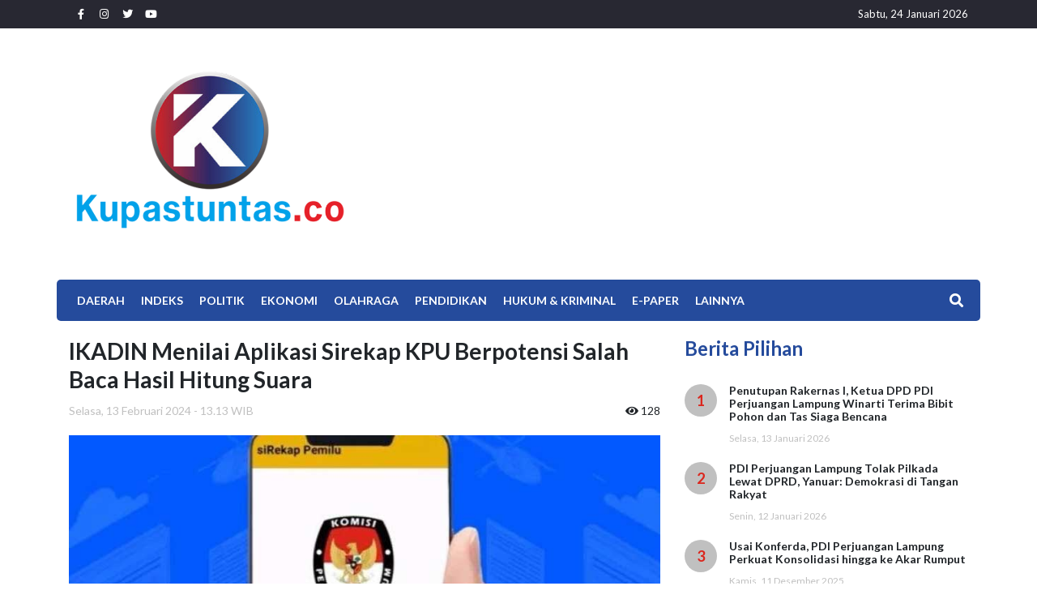

--- FILE ---
content_type: text/html; charset=UTF-8
request_url: https://kupastuntas.co/2024/02/13/ikadin-menilai-aplikasi-sirekap-kpu-berpotensi-salah-baca-hasil-hitung-suara
body_size: 7836
content:
<!DOCTYPE html>
<html lang="id">
<head>
    <meta http-equiv="Content-Type" content="text/html; charset=utf-8">
    <meta name="viewport" content="width=device-width, initial-scale=1, shrink-to-fit=no">
    <title>Kupas Tuntas - IKADIN Menilai Aplikasi Sirekap KPU Berpotensi Salah Baca Hasil Hitung Suara</title>
    <base href="https://kupastuntas.co/">

    <!-- generics -->
    <link rel="icon" href="uploads/favicon/favicon-32.png" sizes="32x32">
    <link rel="icon" href="uploads/favicon/favicon-57.png" sizes="57x57">
    <link rel="icon" href="uploads/favicon/favicon-76.png" sizes="76x76">
    <link rel="icon" href="uploads/favicon/favicon-96.png" sizes="96x96">
    <link rel="icon" href="uploads/favicon/favicon-128.png" sizes="128x128">
    <link rel="icon" href="uploads/favicon/favicon-192.png" sizes="192x192">
    <link rel="icon" href="uploads/favicon/favicon-228.png" sizes="228x228">

    <!-- Android -->
    <link rel="shortcut icon" sizes="196x196" href="uploads/favicon/favicon-196.png">

    <!-- iOS -->
    <link rel="apple-touch-icon" href="uploads/favicon/favicon-120.png" sizes="120x120">
    <link rel="apple-touch-icon" href="path/to/favicon-152.png" sizes="152x152">
    <link rel="apple-touch-icon" href="path/to/favicon-180.png" sizes="180x180">

    <!-- Windows 8 IE 10-->
    <meta name="msapplication-TileColor" content="#0161b7">
    <meta name="msapplication-TileImage" content="uploads/favicon/favicon-144.png">

    <!-- Windows 8.1 + IE11 and above -->
    <meta name="msapplication-config" content="uploads/favicon/browserconfig.xml" />
    
    <meta name="title"          content="IKADIN Menilai Aplikasi Sirekap KPU Berpotensi Salah Baca Hasil Hitung Suara"/>
    <meta name="description"      content="Kupastuntas.co, Bandar Lampung - Dewan Pimpinan Daerah (DPD)
Ikatan Advokat Indonesia (IKADIN) Provinsi Lampung, soroti&nbsp;Sistem Informasi Rekapitulasi (Sirekap)&nbsp;Komisi
Pemilihan Umum (KPU) RI sebagai&nbsp;sistem baru&nbsp;yang dinilai memiliki"/>
    <meta name="keyword"        content=""/>
    
    <meta name="robots" content="index,follow" />
    <meta name="googlebot" content="index,follow" />
    
    <meta property="og:type" content="website" />
    <meta property="og:title" content="IKADIN Menilai Aplikasi Sirekap KPU Berpotensi Salah Baca Hasil Hitung Suara">
    <meta property="og:description" content="Kupastuntas.co, Bandar Lampung - Dewan Pimpinan Daerah (DPD)
Ikatan Advokat Indonesia (IKADIN) Provinsi Lampung, soroti&nbsp;Sistem Informasi Rekapitulasi (Sirekap)&nbsp;Komisi
Pemilihan Umum (KPU) RI sebagai&nbsp;sistem baru&nbsp;yang dinilai memiliki">
    <meta property="og:image" itemprop="image" content="https://kupastuntas.co/uploads/posts/medium/ikadin-menilai-aplikasi-sirekap-kpu-berpotensi-sal_20240213132254.jpg">
    <meta property="og:image:secure_url" itemprop="image" content="https://kupastuntas.co/uploads/posts/medium/ikadin-menilai-aplikasi-sirekap-kpu-berpotensi-sal_20240213132254.jpg">
    <meta property="og:url" content="https://kupastuntas.co/2024/02/13/ikadin-menilai-aplikasi-sirekap-kpu-berpotensi-salah-baca-hasil-hitung-suara">
    <meta property="og:site_name" content="IKADIN Menilai Aplikasi Sirekap KPU Berpotensi Salah Baca Hasil Hitung Suara">
    
    <meta name="twitter:title" content="IKADIN Menilai Aplikasi Sirekap KPU Berpotensi Salah Baca Hasil Hitung Suara">
    <meta name="twitter:description" content="Kupastuntas.co, Bandar Lampung - Dewan Pimpinan Daerah (DPD)
Ikatan Advokat Indonesia (IKADIN) Provinsi Lampung, soroti&nbsp;Sistem Informasi Rekapitulasi (Sirekap)&nbsp;Komisi
Pemilihan Umum (KPU) RI sebagai&nbsp;sistem baru&nbsp;yang dinilai memiliki">
    <meta name="twitter:image" content="https://kupastuntas.co/uploads/posts/medium/ikadin-menilai-aplikasi-sirekap-kpu-berpotensi-sal_20240213132254.jpg">
    <meta name="twitter:image:alt" content="https://kupastuntas.co/uploads/posts/medium/ikadin-menilai-aplikasi-sirekap-kpu-berpotensi-sal_20240213132254.jpg">
    <meta name="twitter:card" content="summary_large_image">
    <base href="https://kupastuntas.co/">
    <title>Kupas Tuntas</title>

    <link rel="apple-touch-icon" href="apple-touch-icon.png">
    <!-- Place favicon.ico in the root directory -->

    <link rel="stylesheet" href="https://kupastuntas.co/assets/new_frontend/css/frontend/vendor.css">

    <link rel="stylesheet" href="https://kupastuntas.co/assets/new_frontend/css/frontend/main.css">

    <!-- Global site tag (gtag.js) - Google Analytics -->

<script async src="https://www.googletagmanager.com/gtag/js?id=G-NF90BJ6JYE"></script>

<script>

  window.dataLayer = window.dataLayer || [];

  function gtag(){dataLayer.push(arguments);}

  gtag('js', new Date());

  gtag('config', 'G-NF90BJ6JYE');

</script></head>
<body>
    <main>
    <header>
         <div class="top-header">
            <div class="container">
                <div class="row">
                    <div class="col-6 d-flex justify-content-start align-items-center">
                        <ul class="left">
                            <li><a href="https://www.facebook.com/kupastuntas.co/" target="_blank"><i class="fab fa-facebook-f"></i></a></li>
                            <li><a href="https://www.instagram.com/kupas_lampung/" target="_blank"><i class="fab fa-instagram"></i></a></li>
                            <li><a href="" target="_blank"><i class="fab fa-twitter"></i></a></li>
                            <li><a href="https://www.youtube.com/channel/UCP1Kev8dPb-rQDxSJhG_zgA"><i class="fab fa-youtube"></i></a></li>
                            <!-- <li><a href="" target="_blank"><i class="fab fa-youtube"></i></a></li> -->
                        </ul>
                    </div>
                    <div class="col-6 d-flex justify-content-end align-items-center">
                        <ul class="right">
                            <li>Sabtu, 24 Januari 2026</li>
                        </ul>
                    </div>
                </div>
            </div>
        </div>
        <div class="logoandbanner-header">
            <div class="container">
                <div class="row">
                    <div class="col-sm-4 logo d-none d-lg-flex align-items-center">
                        <a href=""><img src="uploads/logo.png" alt="" class="img-fluid"></a>
                    </div>
                    <div class="col-lg-8 banner d-flex justify-content-center align-items-center">
                        <div class="banner" style="width:100%;">
                            <script async src="https://pagead2.googlesyndication.com/pagead/js/adsbygoogle.js?client=ca-pub-4290223693572540"
     crossorigin="anonymous"></script>
<!-- kupastuntas_top_728x90 -->
<ins class="adsbygoogle"
     style="display:block"
     data-ad-client="ca-pub-4290223693572540"
     data-ad-slot="3090506773"
     data-ad-format="auto"
     data-full-width-responsive="true"></ins>
<script>
     (adsbygoogle = window.adsbygoogle || []).push({});
</script>                        </div>
                    </div>
                </div>
            </div>
        </div>
        <div class="menu-header">
            <div class="container">
                <div class="d-block d-lg-none cage-nav">
                    <div class="navTrigger">
                        <i></i><i></i><i></i>
                    </div>
                </div>
                <a href="" class="d-block d-lg-none logo-mobile" style="background-size: auto 100%;"></a>
                <ul class="menu-list"><li><a href="daerah-lampung" target="_self">Daerah</a><ul class=""><li><a href="daerah-lampung/bandar-lampung" target="_self">Bandar Lampung</a></li><li><a href="daerah-lampung/lampung-selatan" target="_self">Lampung Selatan</a></li><li><a href="daerah-lampung/lampung-barat" target="_self">Lampung Barat</a></li><li><a href="daerah-lampung/lampung-timur" target="_self">Lampung Timur</a></li><li><a href="daerah-lampung/lampung-tengah" target="_self">Lampung Tengah</a></li><li><a href="daerah-lampung/lampung-utara" target="_self">Lampung Utara</a></li><li><a href="daerah-lampung/way-kanan" target="_self">Way Kanan</a></li><li><a href="daerah-lampung/pesisir-barat" target="_self">Pesisir Barat</a></li><li><a href="daerah-lampung/tulang-bawang" target="_self">Tulang Bawang</a></li><li><a href="daerah-lampung/tulang-bawang-barat" target="_self">Tulang Bawang Barat</a></li><li><a href="daerah-lampung/tanggamus" target="_self">Tanggamus</a></li><li><a href="daerah-lampung/pesawaran" target="_self">Pesawaran</a></li><li><a href="daerah-lampung/pringsewu" target="_self">Pringsewu</a></li><li><a href="daerah-lampung/mesuji" target="_self">Mesuji</a></li><li><a href="daerah-lampung/metro" target="_self">Metro</a></li></ul></li><li><a href="indeks" target="_self">Indeks</a></li><li><a href="politik" target="_self">Politik</a></li><li><a href="ekonomi" target="_self">EKONOMI</a></li><li><a href="olahraga" target="_self">Olahraga</a></li><li><a href="pendidikan" target="_self">Pendidikan</a></li><li><a href="hukum-kriminal" target="_self">Hukum &amp; Kriminal</a></li><li><a href="e-paper" target="_self">E-Paper</a></li><li><a href="advertorial" target="_self">Lainnya</a><ul class=""><li><a href="berita-foto" target="_self">Berita Foto</a></li><li><a href="kupas-tv" target="_self">Kupas TV</a></li><li><a href="nasional" target="_self">Nasional</a></li><li><a href="teknologi" target="_self">Teknologi</a></li><li><a href="pariwisata" target="_self">Pariwisata</a></li><li><a href="bung-kupas" target="_self">Bung Kupas</a></li><li><a href="tajuk" target="_self">TAJUK</a></li></ul></li></ul>                <div class="search-button">
                    <button id="btn-search"><i class="fas fa-search"></i></button>
                </div>
            </div>
            <div class="search-form">
                <div class="container">
                    <form action="search">
                        <input type="text" placeholder="Cari Berita" name="q"><button type="submit">Cari</button>
                    </form>
                </div>
            </div>
        </div>
        
    </header><style>
    .news-content a{
        color:#007bff !important;
    }
</style>
<section class="news-detail-page">
        <div class="container">
            <div class="row">
                <div class="col-sm-8 news-detail-page-container">
                    <h1 class="title">IKADIN Menilai Aplikasi Sirekap KPU Berpotensi Salah Baca Hasil Hitung Suara</h1>
                    <div class="news-info_top">
                        <div class="date">Selasa, 13 Februari 2024 - 13.13 WIB</div>
                        <div class="view"><i class="fas fa-eye"></i> 128</div>
                    </div>
                    <div class="news-main-image">
                        <img src="https://kupastuntas.co/uploads/posts/ikadin-menilai-aplikasi-sirekap-kpu-berpotensi-sal_20240213132254.jpg" alt="">
                    </div>
                    <!--caption berita-->
                    <p class="news-caption" style="font-size:12px;">Aplikasi Sirekap KPU. Foto: Ist</p>
                    <!--end caption berita-->
                    <div class="news-info_mid">
                        <a href="" class="author"><img src="https://kupastuntas.co/uploads/authors/yudi_pratama_,_s_h_20230525124059.jpg" alt=""><h1>Yudi Pratama</h1></a>
                    </div>
                    <div class="news-content">
                        <p class="MsoNormal" style="line-height: 1.5;"><span style="font-family: &quot;Times New Roman&quot;; font-size: 18px;"><b>Kupastuntas.co, Bandar Lampung - </b>Dewan Pimpinan Daerah (DPD)
Ikatan Advokat Indonesia (IKADIN) Provinsi Lampung, soroti&nbsp;</span><span style="font-family: &quot;Times New Roman&quot;; font-size: 18px;">Sistem Informasi Rekapitulasi (Sirekap)</span><span style="font-family: &quot;Times New Roman&quot;; font-size: 18px;">&nbsp;</span><span style="font-family: &quot;Times New Roman&quot;; font-size: 18px;">Komisi
Pemilihan Umum (KPU) RI sebagai&nbsp;</span><span style="font-family: &quot;Times New Roman&quot;; font-size: 18px;">sistem baru</span><span style="font-family: &quot;Times New Roman&quot;; font-size: 18px;">&nbsp;</span><span style="font-family: &quot;Times New Roman&quot;; font-size: 18px;">yang dinilai memiliki kelemahan.</span></p><p class="MsoNormal" style="line-height: 1.5;"><o:p></o:p></p><p class="MsoNormal" style="line-height: 1.5;"><span style="font-family: &quot;Times New Roman&quot;; font-size: 18px;">Ketua DPD IKADIN Lampung Penta Peturun mengatakan, sebagai
alat bantu penghitungan dan rekapitulasi pemungutan suara Pemilu 2024
menggantikan Sistem Informasi Penghitungan Suara (Situng) pada Pemilu lalu,
masyarakat serta peserta pemilu di himbau cermat dengan Sirekap yang digunakan
sekarang.</span><o:p></o:p></p><p class="MsoNormal" style="line-height: 1.5;"><span style="font-family: &quot;Times New Roman&quot;; font-size: 18px;">Ia menjelaskan Situng melakukan dokumentasi hasil setiap TPS
dengan cara scanning formulir C-Hasil di tingkat KPU kapubaten/kota ke mesin
scanner kemudian masuk ke server KPU RI. Dibuat oleh Kelompok Penyelenggara
Pemungutan Suara (KPPS) di tingkat Tempat Pemungutan Suara (TPS). </span><o:p></o:p></p><p class="MsoNormal" style="line-height: 1.5;"><span style="font-family: &quot;Times New Roman&quot;; font-size: 18px;">"Sedangkan Sirekap melalui proses unggah data tidak
dilakukan pada rekapitulasi di tingkat kabupaten/kota, melainkan langsung di
TPS oleh KPPS melalui aplikasi Sirekap mobile," kata Penta dalam
keterangan yang diterima Kupastuntas.co, Selasa (13/02/24).</span><o:p></o:p></p><p class="MsoNormal" style="line-height: 1.5;"><span style="font-family: &quot;Times New Roman&quot;; font-size: 18px;">Untuk itu kata Penta, masyarakat maupun peserta Pemilu harus
cermat dengan Sirekap Karena berpotensi salah membaca dokumen hasil
penghitungan suara di TPS. </span><o:p></o:p></p><p class="MsoNormal" style="line-height: 1.5;"><span style="font-family: &quot;Times New Roman&quot;; font-size: 18px;">Selain itu, menurut Penta, data hasil foto scan form C1
Plano Hasil sebagai dasar konversi ke sistem Sirekap tidak dapat diakses
masyarakat juga menjadi permasalahan. </span><o:p></o:p></p><p class="MsoNormal" style="line-height: 1.5;"><span style="font-family: &quot;Times New Roman&quot;; font-size: 18px;">"Sirekap berpotensi salah membaca angka hasil konversi
ketika discanning karena ada perbedaan antara form C1 Plano manual dengan data
di Sirekap. Sedangkan, dasarnya keabsahan suara secara hukum adalah form C1
Plano," katanya.</span><o:p></o:p></p><p class="MsoNormal" style="line-height: 1.5;"><span style="font-family: &quot;Times New Roman&quot;; font-size: 18px;">Disatu sisi terang Penta, ketika discanning masyarakat tidak
dapat mengakses data asli dari C1 Plano manual, itulah yang menjadi kelemahan
sistem tersebut.</span><o:p></o:p></p><p class="MsoNormal" style="line-height: 1.5;"><span style="font-family: &quot;Times New Roman&quot;; font-size: 18px;">"Untuk mengantisipasi kelemahan sistem Sirekap, para
saksi di tiap TPS mesti memfoto pula C1 Plano manual sebelum discanning ke
dalam sistem Sirekap," lanjutnya.</span><o:p></o:p></p><p class="MsoNormal" style="line-height: 1.5;"><span style="font-family: &quot;Times New Roman&quot;; font-size: 18px;">Penta menghimbau agar para saksi harus jeli serta memiliki
data perbandingan untuk meilhat apakah ada perbedaan antara data manual C1
Plano dengan data yang ada di sistem Sirekap.</span><o:p></o:p></p><p style="line-height: 1.5;"><span style="font-family: &quot;Times New Roman&quot;; font-size: 18px;">

</span><span style="font-family: &quot;Times New Roman&quot;; font-size: 18px;">

</span><span style="font-family: &quot;Times New Roman&quot;; font-size: 18px;">

</span><span style="font-family: &quot;Times New Roman&quot;; font-size: 18px;">

</span><span style="font-family: &quot;Times New Roman&quot;; font-size: 18px;">

</span><span style="font-family: &quot;Times New Roman&quot;; font-size: 18px;">

</span><span style="font-family: &quot;Times New Roman&quot;; font-size: 18px;">

</span><span style="font-family: &quot;Times New Roman&quot;; font-size: 18px;">

</span><span style="font-family: &quot;Times New Roman&quot;; font-size: 18px;">

</span><span style="font-family: &quot;Times New Roman&quot;; font-size: 18px;">

</span><span style="font-family: &quot;Times New Roman&quot;; font-size: 18px;">

</span></p><p class="MsoNormal" style="line-height: 1.5;"><span style="font-family: &quot;Times New Roman&quot;; font-size: 18px;">"Apabila ini tidak diawasi oleh para peserta pemilu dan
masyarakat, berpotensi kisruh Berkepanjangan, sebab ada perbedaan data lapangan
dengan Sirekap," pungkasnya. (*)</span><o:p></o:p></p>                        <div class="mt-3 mb-3">
                            <script async src="https://pagead2.googlesyndication.com/pagead/js/adsbygoogle.js?client=ca-pub-4290223693572540"
     crossorigin="anonymous"></script>
<ins class="adsbygoogle"
     style="display:block; text-align:center;"
     data-ad-layout="in-article"
     data-ad-format="fluid"
     data-ad-client="ca-pub-4290223693572540"
     data-ad-slot="6951108541"></ins>
<script>
     (adsbygoogle = window.adsbygoogle || []).push({});
</script>

<div id="206316442fb9a23e1665ccd7a4f151d2"></div>
<script async src="https://click.advertnative.com/loading/?handle=15891" ></script>                        </div>
                    </div>
                    <div class="news-info_bottom">
                        <div class="editor">Editor : <a href="">Sigit Pamungkas</a></div>
                        <div class="social-media">
                            <ul>
                                <li class="facebook"><a href="http://facebook.com/sharer.php?u=https://kupastuntas.co/2024/02/13/ikadin-menilai-aplikasi-sirekap-kpu-berpotensi-salah-baca-hasil-hitung-suara" target="_blank"><i class="fab fa-facebook-f" style="color:#fff; background-color:#3b5998; border-radius:100%; padding:5px 8px;"></i></a><div class="count" style="text-align:center;">0</div></li>
                                <li class="twitter"><a href="http://twitter.com/share?url=https://kupastuntas.co/2024/02/13/ikadin-menilai-aplikasi-sirekap-kpu-berpotensi-salah-baca-hasil-hitung-suara" target="_blank"><i class="fab fa-twitter"style="color:#fff; background-color:#00acee; border-radius:100%; padding:5px 5px;"></i></a><div class="count" style="text-align:center;">0</div></li>
                                <li class="whatsapp"><a href="https://api.whatsapp.com/send?text= Baca Berita Ini : https://kupastuntas.co/2024/02/13/ikadin-menilai-aplikasi-sirekap-kpu-berpotensi-salah-baca-hasil-hitung-suara" target="_blank"><i class="fab fa-whatsapp" style="color:#fff; background-color:#4FCE5D; border-radius:100%; padding:6px 6px;"></i></a><div class="count" style="text-align:center;">0</div></li>
                            </ul>
                        </div>
                    </div>
                    <div class="mt-5">
                        <script async src="https://pagead2.googlesyndication.com/pagead/js/adsbygoogle.js?client=ca-pub-4290223693572540"
     crossorigin="anonymous"></script>
<!-- kupastuntas_top_728x90 -->
<ins class="adsbygoogle"
     style="display:block"
     data-ad-client="ca-pub-4290223693572540"
     data-ad-slot="3090506773"
     data-ad-format="auto"
     data-full-width-responsive="true"></ins>
<script>
     (adsbygoogle = window.adsbygoogle || []).push({});
</script>                    </div>
                </div>
                <div class="col-sm-4">
                    <div class="sidebar_news-relateable">
                        <h1 class="title">Berita Pilihan</h1>
                        <ul class="news-relateable">
                                                    <li>
                                <a href="2026/01/13/penutupan-rakernas-i-ketua-dpd-pdi-perjuangan-lampung-winarti-terima-bibit-pohon-dan-tas-siaga-bencana" class="list-news">
                                    <div class="sort">1</div>
                                    <div class="description">
                                        <h1>Penutupan Rakernas I, Ketua DPD PDI Perjuangan Lampung Winarti Terima Bibit Pohon dan Tas Siaga Bencana</h1>
                                        <div class="date">Selasa, 13 Januari 2026</div>
                                    </div>
                                </a>
                            </li>
                                                    <li>
                                <a href="2026/01/12/pdi-perjuangan-lampung-tolak-pilkada-lewat-dprd-yanuar-demokrasi-di-tangan-rakyat" class="list-news">
                                    <div class="sort">2</div>
                                    <div class="description">
                                        <h1>PDI Perjuangan Lampung Tolak Pilkada Lewat DPRD, Yanuar: Demokrasi di Tangan Rakyat</h1>
                                        <div class="date">Senin, 12 Januari 2026</div>
                                    </div>
                                </a>
                            </li>
                                                    <li>
                                <a href="2025/12/11/usai-konferda-pdi-perjuangan-lampung-perkuat-konsolidasi-hingga-ke-akar-rumput" class="list-news">
                                    <div class="sort">3</div>
                                    <div class="description">
                                        <h1>Usai Konferda, PDI Perjuangan Lampung Perkuat Konsolidasi hingga ke Akar Rumput</h1>
                                        <div class="date">Kamis, 11 Desember 2025</div>
                                    </div>
                                </a>
                            </li>
                                                    <li>
                                <a href="2025/10/25/surya-paloh-dukung-nasdem-lampung-pasang-target-tiga-besar-di-pemilu-2029" class="list-news">
                                    <div class="sort">4</div>
                                    <div class="description">
                                        <h1>Surya Paloh Dukung NasDem Lampung Pasang Target Tiga Besar di Pemilu 2029</h1>
                                        <div class="date">Sabtu, 25 Oktober 2025</div>
                                    </div>
                                </a>
                            </li>
                                                </ul>
                    </div>
                    <div class="sidebar_banner">
                        <ul class="banner">
                            <li><p><iframe width="330" height="178" src="https://www.youtube.com/embed/3OHL0xcr8xg" title="" frameBorder="0"   allow="accelerometer; autoplay; clipboard-write; encrypted-media; gyroscope; picture-in-picture; web-share"  allowFullScreen><br>Powered by <a href="https://youtubeembedcode.com/">how to embed youtube video</a> and <a href=“https://udenrofus.com/casino-uden-dansk-licens/">casino uden dansk licens</a></iframe></p></li>
                            <li><div id="fb-root"></div>
<script async defer crossorigin="anonymous" src="https://connect.facebook.net/en_GB/sdk.js#xfbml=1&version=v15.0" nonce="Yer6qZ6g"></script>
<div class="fb-page" data-href="https://www.facebook.com/KUPASTVLAMPUNG" data-tabs="timeline" data-width="400" data-height="550" data-small-header="false" data-adapt-container-width="true" data-hide-cover="false" data-show-facepile="true"><blockquote cite="https://www.facebook.com/KUPASTVLAMPUNG" class="fb-xfbml-parse-ignore"><a href="https://www.facebook.com/KUPASTVLAMPUNG">KUPAS TV Lampung</a></blockquote></div></li>
                            <li><a href="https://wa.me/6285208553166" target="_blank"><img src="uploads/banner/detail_sidebar_3_20260115100332.jpg" class="img-fluid"></a></li>
                            <li><a href="https://wa.me/6285208553166" target="_blank"><img src="uploads/banner/detail_sidebar_4_20260115100148.jpg" class="img-fluid"></a></li>
                            <li><a href="https://wa.me/6285208553166" target="_blank"><img src="uploads/banner/detail_sidebar_5_20260115100134.jpg" class="img-fluid"></a></li>
                            <li><a href="https://wa.me/6285208553166" target="_blank"><img src="uploads/banner/detail_sidebar_6_20260115100202.jpg" class="img-fluid"></a></li>
                            <li><a href="https://wa.me/6285208553166" target="_blank"><img src="uploads/banner/detail_sidebar_7_20260115100216.jpg" class="img-fluid"></a></li>
                            <li><a href="https://wa.me/6285208553166" target="_self"><img src="uploads/banner/detail_sidebar_8_20260115100231.jpg" class="img-fluid"></a></li>
                            <li><a href="https://wa.me/6285208553166" target="_blank"><img src="uploads/banner/detail_sidebar_9_20260115100243.jpg" class="img-fluid"></a></li>
                            <li><a href="https://wa.me/6285208553166" target="_blank"><img src="uploads/banner/detail_sidebar_10_20260115100302.jpg" class="img-fluid"></a></li>
                        </ul>
                    </div>
                </div>
            </div>
            <div class="news-relateable">
                <h1 class="title">Berita Lainnya</h1>
                <ul class="row">
                                        <li class="col-6 col-sm-3">
                        <a href="2026/01/13/penutupan-rakernas-i-ketua-dpd-pdi-perjuangan-lampung-winarti-terima-bibit-pohon-dan-tas-siaga-bencana">
                            <div class="cage-image d-none d-sm-block" style="width: 100%; height: 150px; border-radius: 5px; background-image: url(https://kupastuntas.co/uploads/posts/penutupan-rakernas-i-ketua-dpd-pdi-perjuangan-lamp_20260113115411.jpg); background-size:cover; background-position: center center;"></div>
                            <!-- <img src="https://kupastuntas.co/uploads/posts/penutupan-rakernas-i-ketua-dpd-pdi-perjuangan-lamp_20260113115411.jpg" alt=""> -->
                            <div class="description">
                                <h1>Penutupan Rakernas I, Ketua DPD PDI Perjuangan Lampung Winarti Terima Bibit Pohon dan Tas Siaga Bencana</h1>
                                <div class="date">Selasa, 13 Januari 2026</div>
                            </div>
                        </a>
                    </li>
                                        <li class="col-6 col-sm-3">
                        <a href="2026/01/12/pdi-perjuangan-lampung-tolak-pilkada-lewat-dprd-yanuar-demokrasi-di-tangan-rakyat">
                            <div class="cage-image d-none d-sm-block" style="width: 100%; height: 150px; border-radius: 5px; background-image: url(https://kupastuntas.co/uploads/posts/pdi-perjuangan-lampung-tolak-pilkada-lewat-dprd-ya_20260112145904.jpg); background-size:cover; background-position: center center;"></div>
                            <!-- <img src="https://kupastuntas.co/uploads/posts/pdi-perjuangan-lampung-tolak-pilkada-lewat-dprd-ya_20260112145904.jpg" alt=""> -->
                            <div class="description">
                                <h1>PDI Perjuangan Lampung Tolak Pilkada Lewat DPRD, Yanuar: Demokrasi di Tangan Rakyat</h1>
                                <div class="date">Senin, 12 Januari 2026</div>
                            </div>
                        </a>
                    </li>
                                        <li class="col-6 col-sm-3">
                        <a href="2025/12/11/usai-konferda-pdi-perjuangan-lampung-perkuat-konsolidasi-hingga-ke-akar-rumput">
                            <div class="cage-image d-none d-sm-block" style="width: 100%; height: 150px; border-radius: 5px; background-image: url(https://kupastuntas.co/uploads/posts/usai-konferda-pdi-perjuangan-lampung-perkuat-konso_20251211182623.jpg); background-size:cover; background-position: center center;"></div>
                            <!-- <img src="https://kupastuntas.co/uploads/posts/usai-konferda-pdi-perjuangan-lampung-perkuat-konso_20251211182623.jpg" alt=""> -->
                            <div class="description">
                                <h1>Usai Konferda, PDI Perjuangan Lampung Perkuat Konsolidasi hingga ke Akar Rumput</h1>
                                <div class="date">Kamis, 11 Desember 2025</div>
                            </div>
                        </a>
                    </li>
                                        <li class="col-6 col-sm-3">
                        <a href="2025/10/25/surya-paloh-dukung-nasdem-lampung-pasang-target-tiga-besar-di-pemilu-2029">
                            <div class="cage-image d-none d-sm-block" style="width: 100%; height: 150px; border-radius: 5px; background-image: url(https://kupastuntas.co/uploads/posts/surya-paloh-dukung-nasdem-lampung-pasang-target-ti_20251025141618.jpg); background-size:cover; background-position: center center;"></div>
                            <!-- <img src="https://kupastuntas.co/uploads/posts/surya-paloh-dukung-nasdem-lampung-pasang-target-ti_20251025141618.jpg" alt=""> -->
                            <div class="description">
                                <h1>Surya Paloh Dukung NasDem Lampung Pasang Target Tiga Besar di Pemilu 2029</h1>
                                <div class="date">Sabtu, 25 Oktober 2025</div>
                            </div>
                        </a>
                    </li>
                                    </ul>
            </div>
        </div>
</section>
<!-- <section class="news-detail-page">
    <div class="container">
        <div class="row">
            <div class="col-sm-9 news-detail-page-container">
                <ul class="breadcrumbs">

                                        <li><a href="politik">Politik</a></li>
                                    </ul>
                <h1 class="title">IKADIN Menilai Aplikasi Sirekap KPU Berpotensi Salah Baca Hasil Hitung Suara128</h1>
                <div class="date">Selasa, 13 Februari 2024 - 13.13 WIB - <span><i class="fas fa-eye"></i> 128</span></div>
                <div class="news-image">
                    <img src="https://kupastuntas.co/uploads/posts/ikadin-menilai-aplikasi-sirekap-kpu-berpotensi-sal_20240213132254.jpg" class="img-fluid" alt="">
                    <div class="news-image_caption">
                        <p class="description">Aplikasi Sirekap KPU. Foto: Ist</p>
                    </div>
                </div>
                <div class="editor-info">
                    <div class="row">
                        <div class="col-sm-6 content">
                            <div class="cage-image">
                                <img src="https://kupastuntas.co/uploads/authors/yudi_pratama_,_s_h_20230525124059.jpg" alt="">
                            </div>
                            <div class="cage-text">
                                <p class="position">Penulis</p>
                                <p class="name">Yudi Pratama</p>
                            </div>
                        </div>
                        <div class="col-sm-6 share-socmed">
                            <p>Share To :</p>
                            <ul>
                                <li class="facebook"><a href="http://facebook.com/sharer.php?u=https://kupastuntas.co/2024/02/13/ikadin-menilai-aplikasi-sirekap-kpu-berpotensi-salah-baca-hasil-hitung-suara" target="_blank"><i class="fab fa-facebook-f"></i></a><div class="count">0</div></li>
                                <li class="twitter"><a href="http://twitter.com/share?url=https://kupastuntas.co/2024/02/13/ikadin-menilai-aplikasi-sirekap-kpu-berpotensi-salah-baca-hasil-hitung-suara" target="_blank"><i class="fab fa-twitter"></i></a><div class="count">0</div></li>
                                <li class="whatsapp"><a href="https://api.whatsapp.com/send?text= Baca Berita Ini : https://kupastuntas.co/2024/02/13/ikadin-menilai-aplikasi-sirekap-kpu-berpotensi-salah-baca-hasil-hitung-suara" target="_blank"><i class="fab fa-whatsapp"></i></a><div class="count">0</div></li>
                            </ul>
                        </div>
                    </div>
                </div>
                <div class="news-content">
                    <p class="MsoNormal" style="line-height: 1.5;"><span style="font-family: &quot;Times New Roman&quot;; font-size: 18px;"><b>Kupastuntas.co, Bandar Lampung - </b>Dewan Pimpinan Daerah (DPD)
Ikatan Advokat Indonesia (IKADIN) Provinsi Lampung, soroti&nbsp;</span><span style="font-family: &quot;Times New Roman&quot;; font-size: 18px;">Sistem Informasi Rekapitulasi (Sirekap)</span><span style="font-family: &quot;Times New Roman&quot;; font-size: 18px;">&nbsp;</span><span style="font-family: &quot;Times New Roman&quot;; font-size: 18px;">Komisi
Pemilihan Umum (KPU) RI sebagai&nbsp;</span><span style="font-family: &quot;Times New Roman&quot;; font-size: 18px;">sistem baru</span><span style="font-family: &quot;Times New Roman&quot;; font-size: 18px;">&nbsp;</span><span style="font-family: &quot;Times New Roman&quot;; font-size: 18px;">yang dinilai memiliki kelemahan.</span></p><p class="MsoNormal" style="line-height: 1.5;"><o:p></o:p></p><p class="MsoNormal" style="line-height: 1.5;"><span style="font-family: &quot;Times New Roman&quot;; font-size: 18px;">Ketua DPD IKADIN Lampung Penta Peturun mengatakan, sebagai
alat bantu penghitungan dan rekapitulasi pemungutan suara Pemilu 2024
menggantikan Sistem Informasi Penghitungan Suara (Situng) pada Pemilu lalu,
masyarakat serta peserta pemilu di himbau cermat dengan Sirekap yang digunakan
sekarang.</span><o:p></o:p></p><p class="MsoNormal" style="line-height: 1.5;"><span style="font-family: &quot;Times New Roman&quot;; font-size: 18px;">Ia menjelaskan Situng melakukan dokumentasi hasil setiap TPS
dengan cara scanning formulir C-Hasil di tingkat KPU kapubaten/kota ke mesin
scanner kemudian masuk ke server KPU RI. Dibuat oleh Kelompok Penyelenggara
Pemungutan Suara (KPPS) di tingkat Tempat Pemungutan Suara (TPS). </span><o:p></o:p></p><p class="MsoNormal" style="line-height: 1.5;"><span style="font-family: &quot;Times New Roman&quot;; font-size: 18px;">"Sedangkan Sirekap melalui proses unggah data tidak
dilakukan pada rekapitulasi di tingkat kabupaten/kota, melainkan langsung di
TPS oleh KPPS melalui aplikasi Sirekap mobile," kata Penta dalam
keterangan yang diterima Kupastuntas.co, Selasa (13/02/24).</span><o:p></o:p></p><p class="MsoNormal" style="line-height: 1.5;"><span style="font-family: &quot;Times New Roman&quot;; font-size: 18px;">Untuk itu kata Penta, masyarakat maupun peserta Pemilu harus
cermat dengan Sirekap Karena berpotensi salah membaca dokumen hasil
penghitungan suara di TPS. </span><o:p></o:p></p><p class="MsoNormal" style="line-height: 1.5;"><span style="font-family: &quot;Times New Roman&quot;; font-size: 18px;">Selain itu, menurut Penta, data hasil foto scan form C1
Plano Hasil sebagai dasar konversi ke sistem Sirekap tidak dapat diakses
masyarakat juga menjadi permasalahan. </span><o:p></o:p></p><p class="MsoNormal" style="line-height: 1.5;"><span style="font-family: &quot;Times New Roman&quot;; font-size: 18px;">"Sirekap berpotensi salah membaca angka hasil konversi
ketika discanning karena ada perbedaan antara form C1 Plano manual dengan data
di Sirekap. Sedangkan, dasarnya keabsahan suara secara hukum adalah form C1
Plano," katanya.</span><o:p></o:p></p><p class="MsoNormal" style="line-height: 1.5;"><span style="font-family: &quot;Times New Roman&quot;; font-size: 18px;">Disatu sisi terang Penta, ketika discanning masyarakat tidak
dapat mengakses data asli dari C1 Plano manual, itulah yang menjadi kelemahan
sistem tersebut.</span><o:p></o:p></p><p class="MsoNormal" style="line-height: 1.5;"><span style="font-family: &quot;Times New Roman&quot;; font-size: 18px;">"Untuk mengantisipasi kelemahan sistem Sirekap, para
saksi di tiap TPS mesti memfoto pula C1 Plano manual sebelum discanning ke
dalam sistem Sirekap," lanjutnya.</span><o:p></o:p></p><p class="MsoNormal" style="line-height: 1.5;"><span style="font-family: &quot;Times New Roman&quot;; font-size: 18px;">Penta menghimbau agar para saksi harus jeli serta memiliki
data perbandingan untuk meilhat apakah ada perbedaan antara data manual C1
Plano dengan data yang ada di sistem Sirekap.</span><o:p></o:p></p><p style="line-height: 1.5;"><span style="font-family: &quot;Times New Roman&quot;; font-size: 18px;">

</span><span style="font-family: &quot;Times New Roman&quot;; font-size: 18px;">

</span><span style="font-family: &quot;Times New Roman&quot;; font-size: 18px;">

</span><span style="font-family: &quot;Times New Roman&quot;; font-size: 18px;">

</span><span style="font-family: &quot;Times New Roman&quot;; font-size: 18px;">

</span><span style="font-family: &quot;Times New Roman&quot;; font-size: 18px;">

</span><span style="font-family: &quot;Times New Roman&quot;; font-size: 18px;">

</span><span style="font-family: &quot;Times New Roman&quot;; font-size: 18px;">

</span><span style="font-family: &quot;Times New Roman&quot;; font-size: 18px;">

</span><span style="font-family: &quot;Times New Roman&quot;; font-size: 18px;">

</span><span style="font-family: &quot;Times New Roman&quot;; font-size: 18px;">

</span></p><p class="MsoNormal" style="line-height: 1.5;"><span style="font-family: &quot;Times New Roman&quot;; font-size: 18px;">"Apabila ini tidak diawasi oleh para peserta pemilu dan
masyarakat, berpotensi kisruh Berkepanjangan, sebab ada perbedaan data lapangan
dengan Sirekap," pungkasnya. (*)</span><o:p></o:p></p>                    <nav class="pagging" style="height: 100%;margin-top: 40px;">
                                            </nav>
                </div>
                <div class="news-footnote">
                    <ul>
                        <li>Penulis : Yudi Pratama</li>
                        <li>Editor : Sigit Pamungkas</li>
                    </ul>
                </div>
            </div>
            <div class="col-sm-3 news-detail-page-banner">
                <div class="banner">
                    <p><iframe width="330" height="178" src="https://www.youtube.com/embed/3OHL0xcr8xg" title="" frameBorder="0"   allow="accelerometer; autoplay; clipboard-write; encrypted-media; gyroscope; picture-in-picture; web-share"  allowFullScreen><br>Powered by <a href="https://youtubeembedcode.com/">how to embed youtube video</a> and <a href=“https://udenrofus.com/casino-uden-dansk-licens/">casino uden dansk licens</a></iframe></p>                </div>
                <div class="banner">
                    <div id="fb-root"></div>
<script async defer crossorigin="anonymous" src="https://connect.facebook.net/en_GB/sdk.js#xfbml=1&version=v15.0" nonce="Yer6qZ6g"></script>
<div class="fb-page" data-href="https://www.facebook.com/KUPASTVLAMPUNG" data-tabs="timeline" data-width="400" data-height="550" data-small-header="false" data-adapt-container-width="true" data-hide-cover="false" data-show-facepile="true"><blockquote cite="https://www.facebook.com/KUPASTVLAMPUNG" class="fb-xfbml-parse-ignore"><a href="https://www.facebook.com/KUPASTVLAMPUNG">KUPAS TV Lampung</a></blockquote></div>                </div>
                <div class="banner">
                    <a href="https://wa.me/6285208553166" target="_blank"><img src="uploads/banner/detail_sidebar_3_20260115100332.jpg" class="img-fluid"></a>                </div>
                <div class="banner">
                    <a href="https://wa.me/6285208553166" target="_blank"><img src="uploads/banner/detail_sidebar_4_20260115100148.jpg" class="img-fluid"></a>                </div>
            </div>
        </div>
        <div class="news-relateable">
            <div class="title">
                <h1>Berita Lainnya</h1>
            </div>
            <ul class="row">
                                <li class="col-sm-3">
                    <a href="2026/01/13/penutupan-rakernas-i-ketua-dpd-pdi-perjuangan-lampung-winarti-terima-bibit-pohon-dan-tas-siaga-bencana" class="img-link"><img src="https://kupastuntas.co/uploads/posts/penutupan-rakernas-i-ketua-dpd-pdi-perjuangan-lamp_20260113115411.jpg" alt=""></a>
                    <div class="date">Selasa, 13 Januari 2026</div>
                    <a href="2026/01/13/penutupan-rakernas-i-ketua-dpd-pdi-perjuangan-lampung-winarti-terima-bibit-pohon-dan-tas-siaga-bencana" class="title"><h1>Penutupan Rakernas I, Ketua DPD PDI Perjuangan Lampung Winarti Terima Bibit Pohon dan Tas Siaga Bencana</h1></a>
                </li>
                                <li class="col-sm-3">
                    <a href="2026/01/12/pdi-perjuangan-lampung-tolak-pilkada-lewat-dprd-yanuar-demokrasi-di-tangan-rakyat" class="img-link"><img src="https://kupastuntas.co/uploads/posts/pdi-perjuangan-lampung-tolak-pilkada-lewat-dprd-ya_20260112145904.jpg" alt=""></a>
                    <div class="date">Senin, 12 Januari 2026</div>
                    <a href="2026/01/12/pdi-perjuangan-lampung-tolak-pilkada-lewat-dprd-yanuar-demokrasi-di-tangan-rakyat" class="title"><h1>PDI Perjuangan Lampung Tolak Pilkada Lewat DPRD, Yanuar: Demokrasi di Tangan Rakyat</h1></a>
                </li>
                                <li class="col-sm-3">
                    <a href="2025/12/11/usai-konferda-pdi-perjuangan-lampung-perkuat-konsolidasi-hingga-ke-akar-rumput" class="img-link"><img src="https://kupastuntas.co/uploads/posts/usai-konferda-pdi-perjuangan-lampung-perkuat-konso_20251211182623.jpg" alt=""></a>
                    <div class="date">Kamis, 11 Desember 2025</div>
                    <a href="2025/12/11/usai-konferda-pdi-perjuangan-lampung-perkuat-konsolidasi-hingga-ke-akar-rumput" class="title"><h1>Usai Konferda, PDI Perjuangan Lampung Perkuat Konsolidasi hingga ke Akar Rumput</h1></a>
                </li>
                                <li class="col-sm-3">
                    <a href="2025/10/25/surya-paloh-dukung-nasdem-lampung-pasang-target-tiga-besar-di-pemilu-2029" class="img-link"><img src="https://kupastuntas.co/uploads/posts/surya-paloh-dukung-nasdem-lampung-pasang-target-ti_20251025141618.jpg" alt=""></a>
                    <div class="date">Sabtu, 25 Oktober 2025</div>
                    <a href="2025/10/25/surya-paloh-dukung-nasdem-lampung-pasang-target-tiga-besar-di-pemilu-2029" class="title"><h1>Surya Paloh Dukung NasDem Lampung Pasang Target Tiga Besar di Pemilu 2029</h1></a>
                </li>
                            </ul>
        </div>
    </div>
</section> --><section class="py-4">
    <div class="container">
        <div id="4317fd49a21384c85f6b405cba038e21"></div>
    </div>
</section>
<footer>
        <div class="foot-info">
            <div class="container">
                <div class="row">
                    <div class="col-sm-4 logo">
                        <a href="">
                            <img src="uploads/logofootdw.png" class="img-fluid" alt="">
                        </a>
                    </div>
                    <div class="col-sm-4 address-info">
                        <ul>
                            <li><a href=""><i class="fas fa-map-marker-alt"></i><p>Jalan Turi Raya, No. 101, Tanjung Senang, Kota Bandar Lampung, Lampung.</p></a></li>
                            <li><a href=""><i class="fas fa-phone-square-alt"></i><p>(0721) 773331</p></a></li>
                            <li><a href=""><i class="fas fa-envelope"></i><p>kupastuntas7@gmail.com</p></a></li>
                        </ul>
                    </div>
                    <div class="col-sm-4 socialmedia-link">
                        <ul>
                            <li><a href="https://www.facebook.com/kupastuntas.co/"><i class="fab fa-facebook-f"></i></a></li>
                            <li><a href="https://www.instagram.com/kupas_lampung/"><i class="fab fa-instagram"></i></a></li>
                            <li><a href=""><i class="fab fa-twitter"></i></a></li>
                            <li><a href="https://www.youtube.com/channel/UCP1Kev8dPb-rQDxSJhG_zgA"><i class="fab fa-youtube"></i></a></li>
                            <!-- <li><a href=""><i class="fab fa-twitter"></i></a></li> -->
                        </ul>
                    </div>
                </div>
            </div>
        </div>
        <div class="copyright">
            <div class="container">
                <div class="row">
                    <div class="col-sm-4 copyright-text">
                        <p>&copy; kupastuntas.co All Right Reserved</p>
                    </div>
                    <div class="col-sm-8 copyright-sitemap">
                        <ul>
                            <li><a href="https://kupastuntas.co/page/tentang-kami">Tentang Kami</a></li>
                            <li><a href="kontak-kami">Kontak Kami</a></li>
                            <li><a href="redaksi">Redaksi</a></li>
                            <li><a href="https://kupastuntas.co/page/verifikasi-dewan-pers">Verifikasi Dewan Pers</a></li>
                        </ul>
                    </div>
                </div>
            </div>
        </div>
    </footer>
<a href="#" id="return-to-top"><i class="fas fa-chevron-up"></i></a>
</main>
<script src="https://kupastuntas.co/assets/new_frontend/js/frontend/vendor.js"></script>

    <script src="https://kupastuntas.co/assets/new_frontend/js/frontend/plugins.js"></script>

    <script src="https://kupastuntas.co/assets/new_frontend/js/frontend/main.js"></script>

    <script>
        $(document).ready(function(){
            $('.modal-image').click(function(e){
                e.preventDefault();
                var image = e.currentTarget.href;
                var caption = $(this).data('caption');
                var date = $(this).data('date');
                $('#modalInfografisImage').attr('src',image);
                $('#modalInfografisCaption').html(caption);
                $('#modalInfografisDate').html(date);
                $('#modalInfografis').addClass('d-block');
            });

            $('#modalInfografisClose').click(function(){
                $('#modalInfografis').removeClass('d-block');
            });
            $('.list-video').click(function(e){
                e.preventDefault();
                var val = $(this).data('video');
                var title = $(this).data('title');
                var description = $(this).data('description');
                $('#boxview').attr('src', 'https://www.youtube.com/embed/'+val);
                $(this).closest('ul').find('.active').removeClass('active');
                $(this).parent().addClass('active');
                $('.main-video').find('h1').html(title);
                $('.main-video').find('p').html(description);
            });

        });
    </script>
        <script>
$(function(){
    'use strict'
    $(document).ready(function(){
        const 
            post_id = 62130,
            today   = (new Date().toJSON().slice(0,10).replace(/-/g,'-'));
        // var ls = window.localStorage;
        // var lastVisit = ls.getItem('lastVisit');
        // if(lastVisit != today){
        //     ls.clear();
        //     ls.setItem('lastVisit',today);
        //     ls.setItem('readPosts',JSON.stringify([]));
        // }
        
        $.ajax({
            type: 'POST', 
            url: 'post-count',
            data: { 
                pk: post_id,
                type: 'read_count'
            }
        });

        // var readPosts = JSON.parse(ls.getItem('readPosts'));
        // readPosts = readPosts.filter((item,index) => readPosts.indexOf(item) === index);

        // var count_read = false;        
        // setTimeout(function(){
        //     count_read = true;
        // },5000);
        // $(window).scroll(function(e){
        //     e.preventDefault();
        //     if( $(this).scrollTop() >= 300 && count_read == true && !readPosts.includes(post_id)){
        //     if( $(this).scrollTop() >= 300 && count_read == true){    
        //         count_read = false;
        //         readPosts.push(post_id);
        //         ls.setItem('readPosts', JSON.stringify(readPosts));
        //         $.ajax({
        //             type: 'POST', 
        //             url: 'post-count',
        //             data: { 
        //                 pk: post_id,
        //                 type: 'read_count'
        //             }
        //         });
        //     }           
        // });
        $('.facebook').click(function(){
            $.ajax({
                type: 'POST', 
                url: 'post-count',
                data: { 
                    pk:62130,
                    type: 'share_count_facebook'
                }
            });
        });
        $('.twitter').click(function(){
            $.ajax({
                type: 'POST', 
                url: 'post-count',
                data: { 
                    pk:62130,
                    type: 'share_count_twitter'
                }
            });
        });
        $('.whatsapp').click(function(){
            $.ajax({
                type: 'POST', 
                url: 'post-count',
                data: { 
                    pk:62130,
                    type: 'share_count_whatsapp'
                }
            });
        });
    });
});
</script>        <!-- here -->
        <script>
        document.addEventListener("contextmenu", function(e){
            e.preventDefault();
        }, false);

        $(document).keydown(function (event) {
            if (event.keyCode == 123) {
                return false;
            } else if (event.ctrlKey && event.shiftKey && event.keyCode == 73) {
                return false;
            }
        });

        $('body').bind('copy paste',function(e) {
            e.preventDefault(); return false; 
        });
        </script>
</body>
</html>


--- FILE ---
content_type: text/html; charset=utf-8
request_url: https://www.google.com/recaptcha/api2/aframe
body_size: 268
content:
<!DOCTYPE HTML><html><head><meta http-equiv="content-type" content="text/html; charset=UTF-8"></head><body><script nonce="HQhpkhvuc0ZlORk-HDKYgw">/** Anti-fraud and anti-abuse applications only. See google.com/recaptcha */ try{var clients={'sodar':'https://pagead2.googlesyndication.com/pagead/sodar?'};window.addEventListener("message",function(a){try{if(a.source===window.parent){var b=JSON.parse(a.data);var c=clients[b['id']];if(c){var d=document.createElement('img');d.src=c+b['params']+'&rc='+(localStorage.getItem("rc::a")?sessionStorage.getItem("rc::b"):"");window.document.body.appendChild(d);sessionStorage.setItem("rc::e",parseInt(sessionStorage.getItem("rc::e")||0)+1);localStorage.setItem("rc::h",'1769231003470');}}}catch(b){}});window.parent.postMessage("_grecaptcha_ready", "*");}catch(b){}</script></body></html>